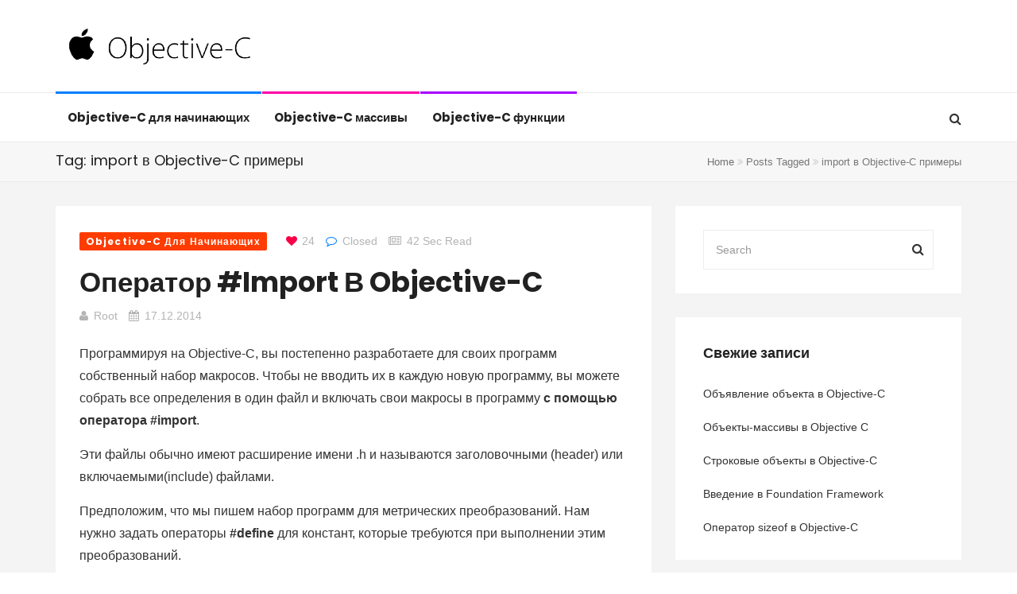

--- FILE ---
content_type: text/html; charset=UTF-8
request_url: https://c-objective.ru/tag/import-v-objective-c-primery
body_size: 10332
content:
<!DOCTYPE html>
<html lang="ru-RU">
<head>
    <meta charset="UTF-8">
    <meta name="viewport" content="width=device-width, initial-scale=1">
    <meta http-equiv="X-UA-Compatible" content="IE=edge">
    <link rel="profile" href="http://gmpg.org/xfn/11">
    <link rel="pingback" href="https://c-objective.ru/xmlrpc.php">
    <meta name='robots' content='index, follow, max-image-preview:large, max-snippet:-1, max-video-preview:-1' />

	<!-- This site is optimized with the Yoast SEO plugin v21.9.1 - https://yoast.com/wordpress/plugins/seo/ -->
	<title>Архивы import в Objective-C примеры</title>
	<link rel="canonical" href="https://c-objective.ru/tag/import-v-objective-c-primery" />
	<meta property="og:locale" content="ru_RU" />
	<meta property="og:type" content="article" />
	<meta property="og:title" content="Архивы import в Objective-C примеры" />
	<meta property="og:url" content="https://c-objective.ru/tag/import-v-objective-c-primery" />
	<meta property="og:site_name" content="Блог только про Objective-C" />
	<meta name="twitter:card" content="summary_large_image" />
	<script type="application/ld+json" class="yoast-schema-graph">{"@context":"https://schema.org","@graph":[{"@type":"CollectionPage","@id":"https://c-objective.ru/tag/import-v-objective-c-primery","url":"https://c-objective.ru/tag/import-v-objective-c-primery","name":"Архивы import в Objective-C примеры","isPartOf":{"@id":"https://c-objective.ru/#website"},"breadcrumb":{"@id":"https://c-objective.ru/tag/import-v-objective-c-primery#breadcrumb"},"inLanguage":"ru-RU"},{"@type":"BreadcrumbList","@id":"https://c-objective.ru/tag/import-v-objective-c-primery#breadcrumb","itemListElement":[{"@type":"ListItem","position":1,"name":"Главная страница","item":"https://c-objective.ru/"},{"@type":"ListItem","position":2,"name":"import в Objective-C примеры"}]},{"@type":"WebSite","@id":"https://c-objective.ru/#website","url":"https://c-objective.ru/","name":"Блог только про Objective-C","description":"Ещё один сайт на WordPress","potentialAction":[{"@type":"SearchAction","target":{"@type":"EntryPoint","urlTemplate":"https://c-objective.ru/?s={search_term_string}"},"query-input":"required name=search_term_string"}],"inLanguage":"ru-RU"}]}</script>
	<!-- / Yoast SEO plugin. -->


<link rel='dns-prefetch' href='//fonts.googleapis.com' />
<link rel="alternate" type="application/rss+xml" title="Блог только про Objective-C &raquo; Лента" href="https://c-objective.ru/feed" />
<link rel="alternate" type="application/rss+xml" title="Блог только про Objective-C &raquo; Лента метки import в Objective-C примеры" href="https://c-objective.ru/tag/import-v-objective-c-primery/feed" />
<style id='wp-img-auto-sizes-contain-inline-css' type='text/css'>
img:is([sizes=auto i],[sizes^="auto," i]){contain-intrinsic-size:3000px 1500px}
/*# sourceURL=wp-img-auto-sizes-contain-inline-css */
</style>
<link rel='stylesheet' id='urvanov_syntax_highlighter-css' href='https://c-objective.ru/wp-content/plugins/urvanov-syntax-highlighter/css/min/urvanov_syntax_highlighter.min.css' type='text/css' media='all' />
<link rel='stylesheet' id='crayon-theme-familiar-css' href='https://c-objective.ru/wp-content/plugins/urvanov-syntax-highlighter/themes/familiar/familiar.css' type='text/css' media='all' />
<link rel='stylesheet' id='crayon-font-monaco-css' href='https://c-objective.ru/wp-content/plugins/urvanov-syntax-highlighter/fonts/monaco.css' type='text/css' media='all' />
<style id='wp-emoji-styles-inline-css' type='text/css'>

	img.wp-smiley, img.emoji {
		display: inline !important;
		border: none !important;
		box-shadow: none !important;
		height: 1em !important;
		width: 1em !important;
		margin: 0 0.07em !important;
		vertical-align: -0.1em !important;
		background: none !important;
		padding: 0 !important;
	}
/*# sourceURL=wp-emoji-styles-inline-css */
</style>
<style id='wp-block-library-inline-css' type='text/css'>
:root{--wp-block-synced-color:#7a00df;--wp-block-synced-color--rgb:122,0,223;--wp-bound-block-color:var(--wp-block-synced-color);--wp-editor-canvas-background:#ddd;--wp-admin-theme-color:#007cba;--wp-admin-theme-color--rgb:0,124,186;--wp-admin-theme-color-darker-10:#006ba1;--wp-admin-theme-color-darker-10--rgb:0,107,160.5;--wp-admin-theme-color-darker-20:#005a87;--wp-admin-theme-color-darker-20--rgb:0,90,135;--wp-admin-border-width-focus:2px}@media (min-resolution:192dpi){:root{--wp-admin-border-width-focus:1.5px}}.wp-element-button{cursor:pointer}:root .has-very-light-gray-background-color{background-color:#eee}:root .has-very-dark-gray-background-color{background-color:#313131}:root .has-very-light-gray-color{color:#eee}:root .has-very-dark-gray-color{color:#313131}:root .has-vivid-green-cyan-to-vivid-cyan-blue-gradient-background{background:linear-gradient(135deg,#00d084,#0693e3)}:root .has-purple-crush-gradient-background{background:linear-gradient(135deg,#34e2e4,#4721fb 50%,#ab1dfe)}:root .has-hazy-dawn-gradient-background{background:linear-gradient(135deg,#faaca8,#dad0ec)}:root .has-subdued-olive-gradient-background{background:linear-gradient(135deg,#fafae1,#67a671)}:root .has-atomic-cream-gradient-background{background:linear-gradient(135deg,#fdd79a,#004a59)}:root .has-nightshade-gradient-background{background:linear-gradient(135deg,#330968,#31cdcf)}:root .has-midnight-gradient-background{background:linear-gradient(135deg,#020381,#2874fc)}:root{--wp--preset--font-size--normal:16px;--wp--preset--font-size--huge:42px}.has-regular-font-size{font-size:1em}.has-larger-font-size{font-size:2.625em}.has-normal-font-size{font-size:var(--wp--preset--font-size--normal)}.has-huge-font-size{font-size:var(--wp--preset--font-size--huge)}.has-text-align-center{text-align:center}.has-text-align-left{text-align:left}.has-text-align-right{text-align:right}.has-fit-text{white-space:nowrap!important}#end-resizable-editor-section{display:none}.aligncenter{clear:both}.items-justified-left{justify-content:flex-start}.items-justified-center{justify-content:center}.items-justified-right{justify-content:flex-end}.items-justified-space-between{justify-content:space-between}.screen-reader-text{border:0;clip-path:inset(50%);height:1px;margin:-1px;overflow:hidden;padding:0;position:absolute;width:1px;word-wrap:normal!important}.screen-reader-text:focus{background-color:#ddd;clip-path:none;color:#444;display:block;font-size:1em;height:auto;left:5px;line-height:normal;padding:15px 23px 14px;text-decoration:none;top:5px;width:auto;z-index:100000}html :where(.has-border-color){border-style:solid}html :where([style*=border-top-color]){border-top-style:solid}html :where([style*=border-right-color]){border-right-style:solid}html :where([style*=border-bottom-color]){border-bottom-style:solid}html :where([style*=border-left-color]){border-left-style:solid}html :where([style*=border-width]){border-style:solid}html :where([style*=border-top-width]){border-top-style:solid}html :where([style*=border-right-width]){border-right-style:solid}html :where([style*=border-bottom-width]){border-bottom-style:solid}html :where([style*=border-left-width]){border-left-style:solid}html :where(img[class*=wp-image-]){height:auto;max-width:100%}:where(figure){margin:0 0 1em}html :where(.is-position-sticky){--wp-admin--admin-bar--position-offset:var(--wp-admin--admin-bar--height,0px)}@media screen and (max-width:600px){html :where(.is-position-sticky){--wp-admin--admin-bar--position-offset:0px}}

/*# sourceURL=wp-block-library-inline-css */
</style><style id='global-styles-inline-css' type='text/css'>
:root{--wp--preset--aspect-ratio--square: 1;--wp--preset--aspect-ratio--4-3: 4/3;--wp--preset--aspect-ratio--3-4: 3/4;--wp--preset--aspect-ratio--3-2: 3/2;--wp--preset--aspect-ratio--2-3: 2/3;--wp--preset--aspect-ratio--16-9: 16/9;--wp--preset--aspect-ratio--9-16: 9/16;--wp--preset--color--black: #000000;--wp--preset--color--cyan-bluish-gray: #abb8c3;--wp--preset--color--white: #ffffff;--wp--preset--color--pale-pink: #f78da7;--wp--preset--color--vivid-red: #cf2e2e;--wp--preset--color--luminous-vivid-orange: #ff6900;--wp--preset--color--luminous-vivid-amber: #fcb900;--wp--preset--color--light-green-cyan: #7bdcb5;--wp--preset--color--vivid-green-cyan: #00d084;--wp--preset--color--pale-cyan-blue: #8ed1fc;--wp--preset--color--vivid-cyan-blue: #0693e3;--wp--preset--color--vivid-purple: #9b51e0;--wp--preset--gradient--vivid-cyan-blue-to-vivid-purple: linear-gradient(135deg,rgb(6,147,227) 0%,rgb(155,81,224) 100%);--wp--preset--gradient--light-green-cyan-to-vivid-green-cyan: linear-gradient(135deg,rgb(122,220,180) 0%,rgb(0,208,130) 100%);--wp--preset--gradient--luminous-vivid-amber-to-luminous-vivid-orange: linear-gradient(135deg,rgb(252,185,0) 0%,rgb(255,105,0) 100%);--wp--preset--gradient--luminous-vivid-orange-to-vivid-red: linear-gradient(135deg,rgb(255,105,0) 0%,rgb(207,46,46) 100%);--wp--preset--gradient--very-light-gray-to-cyan-bluish-gray: linear-gradient(135deg,rgb(238,238,238) 0%,rgb(169,184,195) 100%);--wp--preset--gradient--cool-to-warm-spectrum: linear-gradient(135deg,rgb(74,234,220) 0%,rgb(151,120,209) 20%,rgb(207,42,186) 40%,rgb(238,44,130) 60%,rgb(251,105,98) 80%,rgb(254,248,76) 100%);--wp--preset--gradient--blush-light-purple: linear-gradient(135deg,rgb(255,206,236) 0%,rgb(152,150,240) 100%);--wp--preset--gradient--blush-bordeaux: linear-gradient(135deg,rgb(254,205,165) 0%,rgb(254,45,45) 50%,rgb(107,0,62) 100%);--wp--preset--gradient--luminous-dusk: linear-gradient(135deg,rgb(255,203,112) 0%,rgb(199,81,192) 50%,rgb(65,88,208) 100%);--wp--preset--gradient--pale-ocean: linear-gradient(135deg,rgb(255,245,203) 0%,rgb(182,227,212) 50%,rgb(51,167,181) 100%);--wp--preset--gradient--electric-grass: linear-gradient(135deg,rgb(202,248,128) 0%,rgb(113,206,126) 100%);--wp--preset--gradient--midnight: linear-gradient(135deg,rgb(2,3,129) 0%,rgb(40,116,252) 100%);--wp--preset--font-size--small: 13px;--wp--preset--font-size--medium: 20px;--wp--preset--font-size--large: 36px;--wp--preset--font-size--x-large: 42px;--wp--preset--spacing--20: 0.44rem;--wp--preset--spacing--30: 0.67rem;--wp--preset--spacing--40: 1rem;--wp--preset--spacing--50: 1.5rem;--wp--preset--spacing--60: 2.25rem;--wp--preset--spacing--70: 3.38rem;--wp--preset--spacing--80: 5.06rem;--wp--preset--shadow--natural: 6px 6px 9px rgba(0, 0, 0, 0.2);--wp--preset--shadow--deep: 12px 12px 50px rgba(0, 0, 0, 0.4);--wp--preset--shadow--sharp: 6px 6px 0px rgba(0, 0, 0, 0.2);--wp--preset--shadow--outlined: 6px 6px 0px -3px rgb(255, 255, 255), 6px 6px rgb(0, 0, 0);--wp--preset--shadow--crisp: 6px 6px 0px rgb(0, 0, 0);}:where(.is-layout-flex){gap: 0.5em;}:where(.is-layout-grid){gap: 0.5em;}body .is-layout-flex{display: flex;}.is-layout-flex{flex-wrap: wrap;align-items: center;}.is-layout-flex > :is(*, div){margin: 0;}body .is-layout-grid{display: grid;}.is-layout-grid > :is(*, div){margin: 0;}:where(.wp-block-columns.is-layout-flex){gap: 2em;}:where(.wp-block-columns.is-layout-grid){gap: 2em;}:where(.wp-block-post-template.is-layout-flex){gap: 1.25em;}:where(.wp-block-post-template.is-layout-grid){gap: 1.25em;}.has-black-color{color: var(--wp--preset--color--black) !important;}.has-cyan-bluish-gray-color{color: var(--wp--preset--color--cyan-bluish-gray) !important;}.has-white-color{color: var(--wp--preset--color--white) !important;}.has-pale-pink-color{color: var(--wp--preset--color--pale-pink) !important;}.has-vivid-red-color{color: var(--wp--preset--color--vivid-red) !important;}.has-luminous-vivid-orange-color{color: var(--wp--preset--color--luminous-vivid-orange) !important;}.has-luminous-vivid-amber-color{color: var(--wp--preset--color--luminous-vivid-amber) !important;}.has-light-green-cyan-color{color: var(--wp--preset--color--light-green-cyan) !important;}.has-vivid-green-cyan-color{color: var(--wp--preset--color--vivid-green-cyan) !important;}.has-pale-cyan-blue-color{color: var(--wp--preset--color--pale-cyan-blue) !important;}.has-vivid-cyan-blue-color{color: var(--wp--preset--color--vivid-cyan-blue) !important;}.has-vivid-purple-color{color: var(--wp--preset--color--vivid-purple) !important;}.has-black-background-color{background-color: var(--wp--preset--color--black) !important;}.has-cyan-bluish-gray-background-color{background-color: var(--wp--preset--color--cyan-bluish-gray) !important;}.has-white-background-color{background-color: var(--wp--preset--color--white) !important;}.has-pale-pink-background-color{background-color: var(--wp--preset--color--pale-pink) !important;}.has-vivid-red-background-color{background-color: var(--wp--preset--color--vivid-red) !important;}.has-luminous-vivid-orange-background-color{background-color: var(--wp--preset--color--luminous-vivid-orange) !important;}.has-luminous-vivid-amber-background-color{background-color: var(--wp--preset--color--luminous-vivid-amber) !important;}.has-light-green-cyan-background-color{background-color: var(--wp--preset--color--light-green-cyan) !important;}.has-vivid-green-cyan-background-color{background-color: var(--wp--preset--color--vivid-green-cyan) !important;}.has-pale-cyan-blue-background-color{background-color: var(--wp--preset--color--pale-cyan-blue) !important;}.has-vivid-cyan-blue-background-color{background-color: var(--wp--preset--color--vivid-cyan-blue) !important;}.has-vivid-purple-background-color{background-color: var(--wp--preset--color--vivid-purple) !important;}.has-black-border-color{border-color: var(--wp--preset--color--black) !important;}.has-cyan-bluish-gray-border-color{border-color: var(--wp--preset--color--cyan-bluish-gray) !important;}.has-white-border-color{border-color: var(--wp--preset--color--white) !important;}.has-pale-pink-border-color{border-color: var(--wp--preset--color--pale-pink) !important;}.has-vivid-red-border-color{border-color: var(--wp--preset--color--vivid-red) !important;}.has-luminous-vivid-orange-border-color{border-color: var(--wp--preset--color--luminous-vivid-orange) !important;}.has-luminous-vivid-amber-border-color{border-color: var(--wp--preset--color--luminous-vivid-amber) !important;}.has-light-green-cyan-border-color{border-color: var(--wp--preset--color--light-green-cyan) !important;}.has-vivid-green-cyan-border-color{border-color: var(--wp--preset--color--vivid-green-cyan) !important;}.has-pale-cyan-blue-border-color{border-color: var(--wp--preset--color--pale-cyan-blue) !important;}.has-vivid-cyan-blue-border-color{border-color: var(--wp--preset--color--vivid-cyan-blue) !important;}.has-vivid-purple-border-color{border-color: var(--wp--preset--color--vivid-purple) !important;}.has-vivid-cyan-blue-to-vivid-purple-gradient-background{background: var(--wp--preset--gradient--vivid-cyan-blue-to-vivid-purple) !important;}.has-light-green-cyan-to-vivid-green-cyan-gradient-background{background: var(--wp--preset--gradient--light-green-cyan-to-vivid-green-cyan) !important;}.has-luminous-vivid-amber-to-luminous-vivid-orange-gradient-background{background: var(--wp--preset--gradient--luminous-vivid-amber-to-luminous-vivid-orange) !important;}.has-luminous-vivid-orange-to-vivid-red-gradient-background{background: var(--wp--preset--gradient--luminous-vivid-orange-to-vivid-red) !important;}.has-very-light-gray-to-cyan-bluish-gray-gradient-background{background: var(--wp--preset--gradient--very-light-gray-to-cyan-bluish-gray) !important;}.has-cool-to-warm-spectrum-gradient-background{background: var(--wp--preset--gradient--cool-to-warm-spectrum) !important;}.has-blush-light-purple-gradient-background{background: var(--wp--preset--gradient--blush-light-purple) !important;}.has-blush-bordeaux-gradient-background{background: var(--wp--preset--gradient--blush-bordeaux) !important;}.has-luminous-dusk-gradient-background{background: var(--wp--preset--gradient--luminous-dusk) !important;}.has-pale-ocean-gradient-background{background: var(--wp--preset--gradient--pale-ocean) !important;}.has-electric-grass-gradient-background{background: var(--wp--preset--gradient--electric-grass) !important;}.has-midnight-gradient-background{background: var(--wp--preset--gradient--midnight) !important;}.has-small-font-size{font-size: var(--wp--preset--font-size--small) !important;}.has-medium-font-size{font-size: var(--wp--preset--font-size--medium) !important;}.has-large-font-size{font-size: var(--wp--preset--font-size--large) !important;}.has-x-large-font-size{font-size: var(--wp--preset--font-size--x-large) !important;}
/*# sourceURL=global-styles-inline-css */
</style>

<style id='classic-theme-styles-inline-css' type='text/css'>
/*! This file is auto-generated */
.wp-block-button__link{color:#fff;background-color:#32373c;border-radius:9999px;box-shadow:none;text-decoration:none;padding:calc(.667em + 2px) calc(1.333em + 2px);font-size:1.125em}.wp-block-file__button{background:#32373c;color:#fff;text-decoration:none}
/*# sourceURL=/wp-includes/css/classic-themes.min.css */
</style>
<link rel='stylesheet' id='redux-extendify-styles-css' href='https://c-objective.ru/wp-content/plugins/redux-framework/redux-core/assets/css/extendify-utilities.css' type='text/css' media='all' />
<link rel='stylesheet' id='zilla-likes-css' href='https://c-objective.ru/wp-content/plugins/tt-plugin/inc/post-likes/styles/zilla-likes.css' type='text/css' media='all' />
<link rel='stylesheet' id='google-font-css' href='//fonts.googleapis.com/css?family=Droid%2BSerif%7CPoppins%3A400%2C700&#038;subset=latin' type='text/css' media='all' />
<link rel='stylesheet' id='font-awesome-css' href='https://c-objective.ru/wp-content/themes/trendymag/css/font-awesome.min.css' type='text/css' media='all' />
<link rel='stylesheet' id='bootstrap-css' href='https://c-objective.ru/wp-content/themes/trendymag/css/bootstrap.min.css' type='text/css' media='all' />
<link rel='stylesheet' id='trendymag-plugins-css' href='https://c-objective.ru/wp-content/themes/trendymag/css/plugins.css' type='text/css' media='all' />
<link rel='stylesheet' id='trendymag-print-css' href='https://c-objective.ru/wp-content/themes/trendymag/css/print.css' type='text/css' media='print' />
<link rel='stylesheet' id='stylesheet-css' href='https://c-objective.ru/wp-content/themes/trendymag/style.css' type='text/css' media='all' />
<link rel='stylesheet' id='trendymag-custom-style-css' href='https://c-objective.ru/wp-content/themes/trendymag/custom-style.php' type='text/css' media='all' />
<link rel='stylesheet' id='tt-trendyicon-css' href='https://c-objective.ru/wp-content/plugins/tt-plugin/css/trendyicon.css' type='text/css' media='all' />
<link rel='stylesheet' id='tt-style-css' href='https://c-objective.ru/wp-content/plugins/tt-plugin/css/style.css' type='text/css' media='all' />
<script type="text/javascript" src="https://c-objective.ru/wp-includes/js/jquery/jquery.min.js" id="jquery-core-js"></script>
<script type="text/javascript" src="https://c-objective.ru/wp-includes/js/jquery/jquery-migrate.min.js" id="jquery-migrate-js"></script>
<script type="text/javascript" id="urvanov_syntax_highlighter_js-js-extra">
/* <![CDATA[ */
var UrvanovSyntaxHighlighterSyntaxSettings = {"version":"2.8.34","is_admin":"0","ajaxurl":"https://c-objective.ru/wp-admin/admin-ajax.php","prefix":"urvanov-syntax-highlighter-","setting":"urvanov-syntax-highlighter-setting","selected":"urvanov-syntax-highlighter-setting-selected","changed":"urvanov-syntax-highlighter-setting-changed","special":"urvanov-syntax-highlighter-setting-special","orig_value":"data-orig-value","debug":""};
var UrvanovSyntaxHighlighterSyntaxStrings = {"copy":"Copied to the clipboard","minimize":"Click To Expand Code"};
//# sourceURL=urvanov_syntax_highlighter_js-js-extra
/* ]]> */
</script>
<script type="text/javascript" src="https://c-objective.ru/wp-content/plugins/urvanov-syntax-highlighter/js/min/urvanov_syntax_highlighter.min.js" id="urvanov_syntax_highlighter_js-js"></script>
<script type="text/javascript" id="zilla-likes-js-extra">
/* <![CDATA[ */
var zilla_likes = {"ajaxurl":"https://c-objective.ru/wp-admin/admin-ajax.php"};
//# sourceURL=zilla-likes-js-extra
/* ]]> */
</script>
<script type="text/javascript" src="https://c-objective.ru/wp-content/plugins/tt-plugin/inc/post-likes/scripts/zilla-likes.js" id="zilla-likes-js"></script>
<link rel="https://api.w.org/" href="https://c-objective.ru/wp-json/" /><link rel="alternate" title="JSON" type="application/json" href="https://c-objective.ru/wp-json/wp/v2/tags/12" /><link rel="EditURI" type="application/rsd+xml" title="RSD" href="https://c-objective.ru/xmlrpc.php?rsd" />
<meta name="generator" content="WordPress 6.9" />
<meta name="generator" content="Redux 4.4.11" /><link rel="icon" href="https://c-objective.ru/wp-content/uploads/2022/01/cropped-objc_logo-1-32x32.png" sizes="32x32" />
<link rel="icon" href="https://c-objective.ru/wp-content/uploads/2022/01/cropped-objc_logo-1-192x192.png" sizes="192x192" />
<link rel="apple-touch-icon" href="https://c-objective.ru/wp-content/uploads/2022/01/cropped-objc_logo-1-180x180.png" />
<meta name="msapplication-TileImage" content="https://c-objective.ru/wp-content/uploads/2022/01/cropped-objc_logo-1-270x270.png" />
		<style type="text/css" id="wp-custom-css">
			.post-thumbnail img {
	width: 100%;
}		</style>
		<style id="trendymag_theme_option-dynamic-css" title="dynamic-css" class="redux-options-output">body{background-color:#ffffff;background-repeat:no-repeat;background-attachment:fixed;background-position:center top;background-size:cover;}</style></head>

<body id="home" class="archive tag tag-import-v-objective-c-primery tag-12 wp-embed-responsive wp-theme-trendymag has-header-search menu-colored-border footer-default has-site-logo fullwidth-layout" itemscope="itemscope" itemtype="https://schema.org/WebPage">
    
    <div id="wrapper">
                    <div id="sidebar-wrapper">
                <div class="sidebar-contents">
                                            <div class="sidebar-logo">
                            
<a href="https://c-objective.ru/" title="Блог только про Objective-C">
    
        <img class="site-logo hidden-xs" src="https://c-objective.ru/wp-content/uploads/2022/01/obj-c-logo.png" data-at2x="https://c-objective.ru/wp-content/uploads/2022/01/obj-c-logo.png" alt="Блог только про Objective-C"/>

        <img class="site-logo visible-xs" src="https://c-objective.ru/wp-content/uploads/2022/01/obj-c-logo.png" data-at2x="https://c-objective.ru/wp-content/uploads/2022/01/obj-c-logo.png" alt="Блог только про Objective-C"/>
        
        
                    
    </a>                        </div>
                                        
                                    </div> <!-- .sidebar-contents -->
            </div> <!-- /#sidebar-wrapper -->
        
        
<div class="header-wrapper navbar-fixed-top">
    
    <div class="brand-wrapper">
        <div class="container">

                            <div class="search-box-wrap visible-xs">
                    <div class="search-icon"></div>
                    <form role="search" method="get" id="searchform" class="search-form" action="https://c-objective.ru/">
        <input type="text" class="form-control" value="" name="s" id="s" placeholder="Search"/>
        <button type="submit"><i class="fa fa-search"></i></button>
        <input type="hidden" value="post" name="post_type" />
    </form>                </div>
            
            <button type="button" class="navbar-toggle">
                <span class="icon-bar"></span>
                <span class="icon-bar"></span>
                <span class="icon-bar"></span>
            </button>

            <div class="row">
                <div class="col-sm-3 clearfix">
                    <div class="navbar-brand">
                        <h1>
                            
<a href="https://c-objective.ru/" title="Блог только про Objective-C">
    
        <img class="site-logo hidden-xs" src="https://c-objective.ru/wp-content/uploads/2022/01/obj-c-logo.png" data-at2x="https://c-objective.ru/wp-content/uploads/2022/01/obj-c-logo.png" alt="Блог только про Objective-C"/>

        <img class="site-logo visible-xs" src="https://c-objective.ru/wp-content/uploads/2022/01/obj-c-logo.png" data-at2x="https://c-objective.ru/wp-content/uploads/2022/01/obj-c-logo.png" alt="Блог только про Objective-C"/>
        
        
                    
    </a>                        </h1>
                    </div> <!-- .navbar-brand -->
                </div>
                <div class="col-sm-9">
                                            <div class="tt-promo text-right">
                                <div class="promo-wrap    ">
                
                        <img class="img-responsive" src="" alt=""> 
                </div>
                        </div>
                                    </div> <!-- .col-sm-9 -->
            </div> <!-- .row -->
        </div> <!-- .container -->
    </div>

    <nav class="navbar navbar-default">
        <div class="menu-close visible-xs"><i class="fa fa-times"></i></div>
        <div class="main-menu-wrapper clearfix">
            <div class="container">
                                    <div class="search-box-wrap pull-right hidden-sm hidden-xs">
                        <div class="search-icon"></div>
                        <form role="search" method="get" id="searchform" class="search-form" action="https://c-objective.ru/">
        <input type="text" class="form-control" value="" name="s" id="s" placeholder="Search"/>
        <button type="submit"><i class="fa fa-search"></i></button>
        <input type="hidden" value="post" name="post_type" />
    </form>                    </div>
                                
                <div class="main-menu">
                    <ul id="menu-header" class="menu nav navbar-nav"><li id="menu-item-199" class="menu-item menu-item-type-taxonomy menu-item-object-category menu-item-199  has-mega-menu has-menu-child"><a title="Objective-C для начинающих" href="https://c-objective.ru/category/objective-c-dlya-nachinayushih">Objective-C для начинающих <span data-toggle="collapse" data-target=".dropdown-menu-199" aria-expanded="false"></span></a></li>
<li id="menu-item-200" class="menu-item menu-item-type-taxonomy menu-item-object-category menu-item-200  has-mega-menu has-menu-child"><a title="Objective-C массивы" href="https://c-objective.ru/category/objective-c-massivy">Objective-C массивы <span data-toggle="collapse" data-target=".dropdown-menu-200" aria-expanded="false"></span></a></li>
<li id="menu-item-201" class="menu-item menu-item-type-taxonomy menu-item-object-category menu-item-201  has-mega-menu has-menu-child"><a title="Objective-C функции" href="https://c-objective.ru/category/objective-c-funkcii">Objective-C функции <span data-toggle="collapse" data-target=".dropdown-menu-201" aria-expanded="false"></span></a></li>
</ul>                </div>
            </div><!-- .container-->
        </div> <!-- /navbar-collapse -->
    </nav>

    </div> <!-- .header-wrapper -->
        <div id="page-content-wrapper">
        

<!--page title start-->
<section class="page-title " role="banner">
    <div class="container">
                    <h2>Tag: import в Objective-C примеры</h2>
                <div class="tt-breadcrumb">
                    <ul class="breadcrumb">
            <li>
                <a href="https://c-objective.ru">Home</a>
            </li>
            <li class="active">
                                Posts Tagged <span class="raquo"><i class="fa fa-angle-double-right"></i> </span>import в Objective-C примеры                  
            </li>
        </ul>
            </div>
    </div><!-- .container -->
</section> <!-- page-title --><div class="blog-wrapper news-wrapper">
	<div class="container">
		<div class="row">
			<div class="col-md-8 col-sm-8">
				<main id="main" class="posts-content" role="main">

											
							
<article id="post-41" class="post-wrapper post-41 post type-post status-publish format-standard hentry category-objective-c-dlya-nachinayushih tag-import-v-objective-c tag-import-v-objective-c-primery tag-import-v-objective-c-uroki" itemscope itemtype="https://schema.org/Article">
    <header class="featured-wrapper">
        <div class="entry-meta">
            <ul class="list-inline">
                <li><span class="posted-in">            <a class="objective-c-dlya-nachinayushih" href="https://c-objective.ru/category/objective-c-dlya-nachinayushih" rel="category tag" style="">Objective-C для начинающих</a>
        </span></li>
                <li>
                                            <span class="right"><a href="#" class="zilla-likes" id="zilla-likes-41" title="Like this"><span class="zilla-likes-count">24</span> <span class="zilla-likes-postfix"></span></a></span>
                                    </li>
                <li>
                    <span class="post-comments-number">
                        <i class="fa fa-comment-o"></i><span>Closed</span>                    </span>
                </li>
                <li><span><i class="fa fa-newspaper-o"></i>42 sec read</span></li>
            </ul>
        </div> <!-- .entry-meta -->

        <div class="entry-header">
            <h2 class="entry-title"><a href="https://c-objective.ru/objective-c-dlya-nachinayushih/operator-import-v-objective-c" rel="bookmark">Оператор #import в Objective-C</a></h2>        </div><!-- /.entry-header -->
        
        
        <ul class="entry-meta list-inline clearfix">
                            <li>
                    <span class="author vcard">
                        <i class="fa fa-user"></i><a class="url fn n" href="https://c-objective.ru/author/root">root</a>                    </span>
                </li>
            
                            <li>
                    <i class="fa fa-calendar"></i><a href="https://c-objective.ru/objective-c-dlya-nachinayushih/operator-import-v-objective-c" rel="bookmark">17.12.2014</a>
                </li>
            
                    </ul>
    
        
            </header><!-- /.featured-wrapper -->
    
    <div class="blog-content">
        <div class="entry-content">
            <p>Программируя на Objective-C, вы постепенно разработаете для своих программ собственный набор макросов. Чтобы не вводить их в каждую новую программу, вы можете собрать все определения в один файл и включать свои макросы в программу <strong>с помощью оператора #import</strong>.</p>
<p>Эти файлы обычно имеют расширение имени .h и называются заголовочными (header) или включаемыми(include) файлами.</p>
<p>Предположим, что мы пишем набор программ для метрических преобразований. Нам нужно задать операторы <strong>#define</strong> для констант, которые требуются при выполнении этим преобразований. <a href="https://c-objective.ru/objective-c-dlya-nachinayushih/operator-import-v-objective-c#more-41" class="more-link"><span class="readmore">Details<i class="fa fa-angle-double-right" aria-hidden="true"></i></span></a></p>
        </div><!-- .entry-content -->
            </div><!-- /.blog-content -->
</article>
						
						
									</main><!-- .posts-content -->
			</div> <!-- .col-## -->

			<!-- Sidebar -->
			    <div class="sidebar-sticky col-md-4 col-sm-12">
        <div class="tt-sidebar-wrapper right-sidebar" role="complementary">
            <div id="search-2" class="widget widget_search"><form role="search" method="get" id="searchform" class="search-form" action="https://c-objective.ru/">
        <input type="text" class="form-control" value="" name="s" id="s" placeholder="Search"/>
        <button type="submit"><i class="fa fa-search"></i></button>
        <input type="hidden" value="post" name="post_type" />
    </form></div>
		<div id="recent-posts-4" class="widget widget_recent_entries">
		<h3 class="widget-title">Свежие записи</h3>
		<ul>
											<li>
					<a href="https://c-objective.ru/objective-c-dlya-nachinayushih/obyavlenie-obekta-v-objective-c">Объявление объекта в Objective-C</a>
									</li>
											<li>
					<a href="https://c-objective.ru/objective-c-dlya-nachinayushih/obekty-massivy-v-objective-c">Объекты-массивы в Objective C</a>
									</li>
											<li>
					<a href="https://c-objective.ru/objective-c-dlya-nachinayushih/strokovye-obekty-v-objective-c">Строковые объекты в Objective-C</a>
									</li>
											<li>
					<a href="https://c-objective.ru/objective-c-dlya-nachinayushih/vvedenie-v-foundation-framework">Введение в Foundation Framework</a>
									</li>
											<li>
					<a href="https://c-objective.ru/objective-c-dlya-nachinayushih/operator-sizeof-v-objective-c">Оператор sizeof в Objective-C</a>
									</li>
					</ul>

		</div><div id="categories-2" class="widget widget_categories"><h3 class="widget-title">Разделы сайта</h3>
			<ul>
					<li class="cat-item cat-item-50"><a href="https://c-objective.ru/category/objective-c-dlya-nachinayushih">Objective-C для начинающих</a>
</li>
	<li class="cat-item cat-item-51"><a href="https://c-objective.ru/category/objective-c-massivy">Objective-C массивы</a>
</li>
	<li class="cat-item cat-item-52"><a href="https://c-objective.ru/category/objective-c-funkcii">Objective-C функции</a>
</li>
			</ul>

			</div><div id="custom_html-2" class="widget_text widget widget_custom_html"><div class="textwidget custom-html-widget"><div style="display: none;"><!-- Yandex.Metrika informer -->
<a href="https://metrika.yandex.ru/stat/?id=27514818&amp;from=informer"
target="_blank" rel="nofollow"><img src="https://informer.yandex.ru/informer/27514818/3_1_FFFFFFFF_EFEFEFFF_0_pageviews"
style="width:88px; height:31px; border:0;" alt="Яндекс.Метрика" title="Яндекс.Метрика: данные за сегодня (просмотры, визиты и уникальные посетители)" class="ym-advanced-informer" data-cid="27514818" data-lang="ru" /></a>
<!-- /Yandex.Metrika informer -->

<!-- Yandex.Metrika counter -->
<script type="text/javascript" >
   (function(m,e,t,r,i,k,a){m[i]=m[i]||function(){(m[i].a=m[i].a||[]).push(arguments)};
   m[i].l=1*new Date();k=e.createElement(t),a=e.getElementsByTagName(t)[0],k.async=1,k.src=r,a.parentNode.insertBefore(k,a)})
   (window, document, "script", "https://mc.yandex.ru/metrika/tag.js", "ym");

   ym(27514818, "init", {
        clickmap:true,
        trackLinks:true,
        accurateTrackBounce:true
   });
</script>
<noscript><div><img src="https://mc.yandex.ru/watch/27514818" style="position:absolute; left:-9999px;" alt="" /></div></noscript>
<!-- /Yandex.Metrika counter --></div></div></div>        </div>
    </div>

		</div> <!-- .row -->
	</div> <!-- .container -->
</div> <!-- .blog-wrapper -->

	    
<footer class="footer-section footer-default-wrapper">
    <div class="container">
                    <div class="primary-footer">
                <div class="row">
                    <div class="col-md-5">
                        <div class="footer-logo">
                            <a href="https://c-objective.ru/" title="Блог только про Objective-C">
                                <img src="https://c-objective.ru/wp-content/uploads/2022/01/obj-c-logo-white.png" data-at2x="https://c-objective.ru/wp-content/uploads/2022/01/obj-c-logo-white.png" alt="Блог только про Objective-C"/>
                            </a>
                        </div> <!-- .footer-logo -->

                        <div class="footer-about-text">
                                                    </div>
                        
                                            </div> <!-- .col-md-5 -->

                    <div class="col-md-7">
                                            </div> <!-- .col-md-7 -->
                </div>
            </div> <!-- .primary-footer -->
            </div> <!-- .container -->
   
    <div class="footer-copyright text-center">
        <div class="container">
            
        </div> <!-- .container -->
    </div> <!-- .footer-copyright -->
</footer> <!-- .footer-section -->		</div><!-- /#page-content-wrapper -->
	</div> <!-- /#wrapper -->

<script type="text/javascript">
<!--
var _acic={dataProvider:10};(function(){var e=document.createElement("script");e.type="text/javascript";e.async=true;e.src="https://www.acint.net/aci.js";var t=document.getElementsByTagName("script")[0];t.parentNode.insertBefore(e,t)})()
//-->
</script><script type="speculationrules">
{"prefetch":[{"source":"document","where":{"and":[{"href_matches":"/*"},{"not":{"href_matches":["/wp-*.php","/wp-admin/*","/wp-content/uploads/*","/wp-content/*","/wp-content/plugins/*","/wp-content/themes/trendymag/*","/*\\?(.+)"]}},{"not":{"selector_matches":"a[rel~=\"nofollow\"]"}},{"not":{"selector_matches":".no-prefetch, .no-prefetch a"}}]},"eagerness":"conservative"}]}
</script>
<script type="text/javascript" src="https://c-objective.ru/wp-content/themes/trendymag/js/bootstrap.min.js" id="bootstrap-js"></script>
<script type="text/javascript" src="https://c-objective.ru/wp-content/themes/trendymag/js/plugins.js" id="trendymag-plugins-js"></script>
<script type="text/javascript" src="https://c-objective.ru/wp-content/themes/trendymag/js/weather.js" id="weather-js"></script>
<script type="text/javascript" src="https://c-objective.ru/wp-includes/js/imagesloaded.min.js" id="imagesloaded-js"></script>
<script type="text/javascript" src="https://c-objective.ru/wp-includes/js/masonry.min.js" id="masonry-js"></script>
<script type="text/javascript" src="https://c-objective.ru/wp-includes/js/jquery/jquery.masonry.min.js" id="jquery-masonry-js"></script>
<script type="text/javascript" id="trendymag-scripts-js-extra">
/* <![CDATA[ */
var trendymagJSObject = {"trendymag_sticky_menu":"1","ajaxurl":"https://c-objective.ru/wp-admin/admin-ajax.php","trendymag_breaking_news":"0","trendymag_share":"1","trendymag_share_button":{"facebook":"1","twitter":"1","tumblr":"","stumbleupon":"","digg":"1","reddit":"","linkedin":""},"trendymag_facebook_app_id":null,"trendymag_twitter_username":null,"trendymag_rtl":null};
//# sourceURL=trendymag-scripts-js-extra
/* ]]> */
</script>
<script type="text/javascript" src="https://c-objective.ru/wp-content/themes/trendymag/js/scripts.js" id="trendymag-scripts-js"></script>

</body>
</html>

--- FILE ---
content_type: text/css;charset=UTF-8
request_url: https://c-objective.ru/wp-content/themes/trendymag/custom-style.php
body_size: 2174
content:

body{
    background-color: #ffffff;
    color: #333333;
    font-size: 16px;
    font-family: , sans-serif;
    font-weight: ;
    line-height: 28px;
}

h1, 
h2, 
h3, 
h4, 
h5, 
h6{
    color: #212121;
    font-family: , sans-serif;
    font-weight: ;
}
h1{
    font-size: 36px;
    line-height: 48px;
}
h2{
    font-size: 30px;
    line-height: 36px;
}
h3{
    font-size: 24px;
    line-height: 30px;
}
h4{
    font-size: 18px;
    line-height: 20px;
}
h5{
    font-size: 16px;
    line-height: 18px;
}
h6{
    font-size: 14px;
    line-height: 16px;
}

#wrapper{
    background-color: #ffffff;
}

.vc_tta.vc_general.vc_tta-style-tab-default .vc_tta-title-text,
.vc_tta.vc_general.vc_tta-style-tab-border-top .vc_tta-tab>a,
.nav-tabs>li>a,
.breaking-news-wrapper .news-prefix-title,
.basecamp-testimonial blockquote footer,
.counter-section,
.widget_mc4wp_form_widget .btn,
.loadmore-btn,
.navbar-nav li a,
.navbar-nav .msm-menu-item .msm-submenu a{
    font-family: ;
}


.navbar-default {
    }

.navbar-default .navbar-nav>li>a{
    }


a,
a:focus{
    color: #ff3c00;
}



a:hover{
    color: #eb2800;
}

.backToTop i:hover{
    background-color: #eb2800;
}


.section-intro h2{
    color: #212121;
}




.vc_general.vc_btn3.vc_btn3-color-theme_primary_color,
.btn-primary,
.vc_general.vc_btn3.vc_btn3-color-theme_default_color:hover,
.vc_general.vc_btn3.vc_btn3-color-theme_default_color:focus,
.btn-default:hover,
.btn-default:focus,
.theme-bg,
.sction-title-wrapper .separator,
.header-top-wrapper .social-icon ul li a i:hover,
.navbar-toggle:hover .icon-bar,
.navbar-toggle:focus .icon-bar,
.post.format-link .blog-link a:hover,
.news-gallery .carousel-control:focus, 
.news-gallery .carousel-control:hover,
.pagination>li>a:hover, 
.pagination>li>span:hover, 
.pagination>li>a:focus, 
.pagination>li>span:focus,
.pagination .current,
.pagination>.active>a,
.pagination>.active>span,
.pagination>.active>a:hover,
.pagination>.active>span:hover,
.pagination>.active>a:focus,
.pagination>.active>span:focus,
.blog-navigation a:hover,
.page-pagination a:hover,
.page-pagination > span,
.tt-recipe-wrapper .tt-print,
.widget.widget_mc4wp_form_widget,
.widget_tag_cloud a:hover,
.comments-wrapper .comment-form .submit,
.error-message a,
.error-message a:hover,
.footer-section .social-icon a:hover i,
#toTop:hover,
.vc_tta-panel.vc_active .vc_tta-panel-heading,
.posted-in a,
.entry-content .more-link:hover,
.entry-content a.readmore:hover,
.catagory-dropdown-wrapper ul li a:hover,
.colored-border,
.post-share ul li a,
.wpb_widgetised_column .widget_tt_weather_widget,
.tt-sidebar-wrapper .widget_tt_weather_widget{
    background-color: #ff3c00;
}


.theme-bg-color,
.theme-bg-color a{
    background-color: #ff3c00 !important;
}

.vc_general.vc_btn3.vc_btn3-color-theme_primary_color:hover,
.vc_general.vc_btn3.vc_btn3-color-theme_primary_color:focus,
.btn-primary:hover,
.btn-primary:active,
.btn-primary:active:focus,
.btn-primary:focus{
    background-color: #eb2800;
}




.theme-color,
.btn-outline:hover,
.btn-outline:focus,
.vc_general.vc_btn3.vc_btn3-color-theme_default_color,
.btn-default,
.learnmore-btn:focus,
.learnmore-btn:hover,
.check-circle-list li:hover i,
.header-top-wrapper .contact-info ul li a:hover,
.temp-change button.checked,
.header-menu ul li a:hover,
.breaking-news li a:hover,
.search-icon.active:after,
.page-title ul li a:hover,
.tt-popup i:hover,
.post-wrapper .featured-wrapper .entry-meta li a:hover,
.news-wrapper.single-layout-three .entry-meta li a:hover,
.news-wrapper.single-layout-four .entry-meta li a:hover,
.news-wrapper.single-layout-five .entry-meta li a:hover,
.news-wrapper.single-layout-six .entry-meta li a:hover,
.news-wrapper.single-layout-seven .entry-meta li a:hover,
.single-post-navigation .entry-title a:hover,
.tt-popular-post h4 a:hover,
.tt-recent-comments .comment-content .comment-title a:hover,
.tt-latest-news .entry-content h4:hover,
.tt-latest-news .entry-content h4 a:hover,
.widget_recent_entries ul li  a:hover,
.widget_recent_comments ul li a:hover,
.widget_archive ul li a:hover,
.widget_pages ul li a:hover,
.widget_nav_menu ul li a:hover,
.widget .entry-meta ul li a:hover,
.widget_categories ul li a:hover, 
.widget_meta ul li a:hover,
.widget_calendar #today,
.author-links ul li a:hover,
.author-info h3 a:hover,
.authors-post a:hover,
.author-social ul li a:hover,
.comment-list .pingback a:hover,
.error-message h2,
.footer-sidebar .widget_meta ul li a:hover,
.footer-sidebar ul li i,
#toTop,
.post-wrapper.style-one .recent-news .entry-title a:hover,
.post-wrapper.style-three .recent-news .entry-title a:hover,
.post-wrapper.style-five .recent-news .entry-title a:hover,
.post-wrapper.style-six .recent-news .entry-title a:hover,
.post-wrapper.style-one .recent-news .entry-meta li a:hover,
.post-wrapper.style-three .recent-news .entry-meta li a:hover,
.post-wrapper.style-five .recent-news .entry-meta li a:hover,
.post-wrapper.style-six .recent-news .entry-meta li a:hover,
.catagory-dropdown-wrapper .category-inline-list ul li.active a,
.share-selected-text-main-container .share-selected-text-btn:focus, 
.share-selected-text-main-container .share-selected-text-btn:hover,
.widget_tt_twitter_widget .tt-tweet-body a:hover{
    color: #ff3c00;
}


.widget_recent_entries ul li a:hover,
.widget_recent_comments ul li a:hover,
.widget_archive ul li a:hover,
.widget_pages ul li a:hover,
.widget_nav_menu ul li a:hover,
.widget .entry-meta ul li a:hover,
.footer-sidebar .widget_recent_entries ul li a:hover, 
.footer-sidebar .widget_recent_comments ul li a:hover, 
.footer-sidebar .widget_archive ul li a:hover, 
.footer-sidebar .widget_pages ul li a:hover, 
.footer-sidebar .widget_nav_menu ul li a:hover,
.footer-sidebar .widget .entry-meta ul li a:hover,
.vc_tta-color-theme_default_color.vc_tta-style-outline .vc_tta-panel.vc_active .vc_tta-panel-title>a{
    color: #ff3c00 !important;
}

.navbar-default .navbar-nav li.current-menu-ancestor>a,
.navbar-default .navbar-nav li.current-menu-parent>a,
.navbar-default .navbar-nav li.current-menu-item>a{
    color: #ff3c00 !important;
}

.navbar-default .navbar-nav li a:focus, 
.navbar-default .navbar-nav li a:hover,
.navbar-default .navbar-nav>.open>a, 
.navbar-default .navbar-nav>.open>a:focus, 
.navbar-default .navbar-nav>.open>a:hover,
.dropdown-menu>.active>a, 
.dropdown-menu>.active>a:focus, 
.dropdown-menu>.active>a:hover,
.navbar-default .navbar-nav li.current-menu-ancestor.has-mega-menu-child>a:hover,
.navbar-default .navbar-nav li.current-menu-parent.has-mega-menu-child>a:hover,
.dropdown-menu>li>a:focus, 
.dropdown-menu>li>a:hover{
    color: #ff3c00;
}

.navbar-default .navbar-nav li.current-menu-ancestor>a, 
.navbar-default .navbar-nav li.current-menu-parent>a, 
.navbar-default .navbar-nav li.current-menu-item>a{
    color: #ff3c00 !important;
}

@media(max-width : 767px) {
    .navbar-default .navbar-nav .open .dropdown-menu>li>a:focus, 
    .navbar-default .navbar-nav .open .dropdown-menu>li>a:hover,
    .navbar-default .navbar-nav .open .dropdown-menu>.active>a, 
    .navbar-default .navbar-nav .open .dropdown-menu>.active>a:focus, 
    .navbar-default .navbar-nav .open .dropdown-menu>.active>a:hover{
        color: #ff3c00;
    }

    .dropdown-menu-trigger.menu-collapsed{
        color: #ff3c00;
    }

    .dropdown-menu-trigger.menu-collapsed{
        border-color: #ff3c00;
    }
}



.vc_general.vc_btn3.vc_btn3-color-theme_primary_color,
.btn-primary,
.vc_general.vc_btn3.vc_btn3-color-theme_default_color:hover,
.vc_general.vc_btn3.vc_btn3-color-theme_default_color:focus,
.btn-default:hover,
.btn-default:focus,
.form-control:focus,
.tt-popup i:hover,
.single-news-newsletter.subscribe-form .mc4wp-form .form-control:focus,
.pagination .current,
.pagination>.active>a,
.pagination>.active>span,
.pagination>.active>a:hover,
.pagination>.active>span:hover,
.pagination>.active>a:focus,
.pagination>.active>span:focus,
.blog-navigation a:hover,
.widget select:focus,
.comments-wrapper .comment-form input:focus,
.comments-wrapper .comment-form textarea:focus,
.comments-wrapper .comment-form .submit,
#toTop,
.vc_tta.vc_general.vc_tta-color-theme_default_color.vc_tta-style-outline .vc_tta-panel.vc_active .vc_tta-panel-heading,
.featured-video .tt-popup i:hover,
.catagory-dropdown-wrapper .category-inline-list ul li.active a {
    border-color: #ff3c00;
}



.vc_general.vc_btn3.vc_btn3-color-theme_primary_color:hover,
.vc_general.vc_btn3.vc_btn3-color-theme_primary_color:focus,
.btn-primary:hover,
.btn-primary:active,
.btn-primary:active:focus,
.btn-primary:focus{
    border-color: #eb2800;
}



.tt-overlay-theme-color,
.tt-gallery-thumb ul li.flex-active-slide::after{
    background-color: rgba(255,60,0,.9);
}




@media (max-width : 767px) {    
    .navbar-default .navbar-nav .open .dropdown-menu>li>a:focus, 
    .navbar-default .navbar-nav .open .dropdown-menu>li>a:hover,
    .navbar-default .navbar-nav .open .dropdown-menu>.active>a, 
    .navbar-default .navbar-nav .open .dropdown-menu>.active>a:focus, 
    .navbar-default .navbar-nav .open .dropdown-menu>.active>a:hover{
        color: #ff3c00;
    }

}